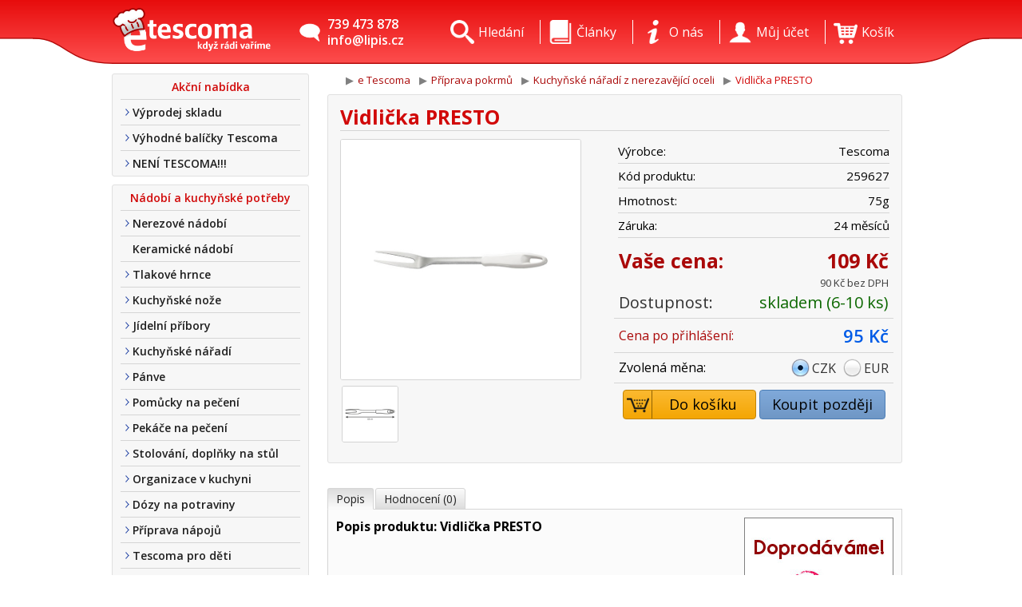

--- FILE ---
content_type: text/html; charset=utf-8
request_url: http://www.etescoma.cz/presto/vidlicka-presto-p-201688.html?cPath=202414
body_size: 8668
content:
<!DOCTYPE html>
<html lang="cs">
<head>

    <!-- Hi there! -->
    <!-- What are you looking for? ;) -->
    <!-- code & design by Etro Jiří Houdek -->
    <!-- www.etro.cz -->

    <meta http-equiv="content-type" content="text/html;charset=utf-8" />
    <meta name="viewport" content="width=device-width, initial-scale=1.0, maximum-scale=1.5, user-scalable=yes" />
    <meta content='True' name='HandheldFriendly' />
    <title> Vidlička PRESTO Presto - e Tescoma </title>
    <base href="http://www.etescoma.cz" />
    <meta name="keywords" content="Vidlička PRESTO Presto - e Tescoma" />
    <meta name="description" content="Vidlička PRESTO Presto - e Tescoma" />

    <meta name="mobile-web-app-capable" content="yes" />
    <meta name="theme-color" content="#E70D0D" />

    <link href='http://fonts.googleapis.com/css?family=Open+Sans:400,600,700,800&amp;subset=latin-ext' rel='stylesheet' type='text/css'>

    <link rel="canonical" href="http://www.etescoma.cz/presto/vidlicka-presto-p-201688.html" />    <link rel="stylesheet" href="includes/templates/etescoma-clear/css/style-1673538729.css" media="all" />
    <link rel="stylesheet" href="includes/templates/etescoma-clear/css/jquery-ui-1673538729.css" media="screen" />

    <script type="text/javascript">
            var currentCategoryId = 202414;
            var productsId = 201688;
            var main_page = 'product_info';
            var contact_phone = '739 473 878';
            var contact_mail = 'info@lipis.cz';
        </script>

    <!--[if lt IE 9]>
    <script src="includes/templates/template_default_clear/js/html5shiv-1673538731.js" type="text/javascript"></script>
    <![endif]-->

    <script src="includes/templates/template_default_clear/js/jquery.1.9.0.min-1673538731.js" type="text/javascript"></script>
    <script src="includes/templates/template_default_clear/js/jquery-ui-1.10.2.custom.min-1673538731.js" type="text/javascript"></script>
    <script src="includes/templates/template_default_clear/js/jquery.form-1673538731.js" type="text/javascript"></script>
    <script src="includes/templates/template_default_clear/js/notify-1673538731.js" type="text/javascript"></script>
    <script src="includes/templates/template_default_clear/js/modal-1673538731.js" type="text/javascript"></script>
    <script src="includes/templates/template_default_clear/js/functions-1673538731.js" type="text/javascript"></script>
    <script src="includes/templates/template_default_clear/js/respond-1673538731.js" type="text/javascript"></script>
    <script src="includes/templates/template_default_clear/js/sliders-1673538731.js" type="text/javascript"></script>
    <script src="includes/templates/template_default_clear/js/ready-1673538731.js" type="text/javascript"></script>

    <meta name="google-site-verification" content="1INzpjInth1CO0hQDfWCG8HFfin4xz3-cIPW4XSeH9g" />    
<!-- GOOGLE ANALYTICS -->
    <script type="text/javascript">

        var _gaq = _gaq || [];
        _gaq.push(['_setAccount', 'UA-7023666-1']);
        _gaq.push(['_trackPageview']);

        (function() {
            var ga = document.createElement('script'); ga.type = 'text/javascript'; ga.async = true;
            ga.src = ('https:' == document.location.protocol ? 'https://ssl' : 'http://www') + '.google-analytics.com/ga.js';
            var s = document.getElementsByTagName('script')[0]; s.parentNode.insertBefore(ga, s);
        })();

    </script>
    <!-- /GOOGLE ANALYTICS -->

    <meta name="author" content="Etro Jiří Houdek, www.etro.cz" />
    <meta name="robots" content="index, follow" />

            <link rel="icon" href="favicons/etescoma.ico" type="image/x-icon" />
        <link rel="shortcut icon" href="favicons/etescoma.ico" type="image/x-icon" />
    
</head>


<body>
<noscript><p>Ve vašem prohlížeči nemáte povolený javascript který je nutný pro správnou funkci stránek. Zapněte si jej prosím, nebo stránky navštivte v jiném prohlížeči</p></noscript>
<div style="min-height: 20px; padding: 5px 0;font-size: 12px;  background: #FDFF99; text-align: center;z-index: 1000000;position: relative; display: none;" id="cookies"><span style="display: inline-block; margin: 3px 20px;">Při poskytování našich služeb nám pomáhají soubory cookie. Využíváním našich služeb s jejich používáním souhlasíte.</span> <input type="button" value="Rozumím" style="background-color: #303030; border: 1px solid rgba(0,0,0,.1); -moz-border-radius: 2px; -webkit-border-radius: 2px; border-radius: 2px; color: #ffffff; cursor: pointer; line-height: 15px; padding: 3px 8px; text-decoration: none; white-space: nowrap; font-size: 12px; font-weight: 600;" onclick="hideCookieMessage();"></div><script>function hideCookieMessage(){var date = new Date(); date.setFullYear(date.getFullYear() + 10); document.cookie = 'eu-cookies=1; path=/; expires=' + date.toGMTString(); $('#cookies').slideUp(250);}; $(document).ready(function(){delay(function(){$("#cookies").slideDown(250);}, 5000)});</script><div id="big-wrapper" style="position: relative">
<div id="wrapper">
    <div id="fullWidthHeader"><div class="left-bg"></div><div class="right-bg"></div></div>
    <div id="header">
        <a class="logo" href="http://www.etescoma.cz" title=" Vidlička PRESTO Presto - e Tescoma "><img id="logo" src="includes/templates/etescoma-clear/images/top-logo.png" alt="logo" /></a>
<div id="mobile-nav-toggler"><a onclick="toggleMobileNav(); return false;">&nbsp;</a></div>
<div id="mobile-cart"><a onclick="modal.open({content: 'shopping_cart'}); return false;">&nbsp;</a></div>
<div id="header-content">
    <ul class="top-items">
        <li class="top-item contact">
            <a class="contact" href="/kontakt.html">
                739 473 878<br />info@lipis.cz            </a>
        </li>
        <li class="top-item search-form">
            <form id="search" action="/search.html">
                <input type="text"  name="keyword" placeholder="hledaný výraz" class="search-input" id="search-input" /><input type="submit" class="search-button" value="" /><a class="button" onclick="$('#search').submit();"><span></span></a>
            </form>
        </li>

        
        <li class="top-item cart empty">
            <a class="ajax-loader" data-page="shopping_cart">
                <span class="count">empty</span>
                <img alt="kosik" class="empty" src="includes/templates/etescoma-clear/images/icons/top_bar_cart.png" />
                <img alt="kosik" class="full" src="includes/templates/template_default_clear/images/icons/top_bar_cart_empty.png" />
                <p>Košík</p>
            </a>

            
            <div class="top-item-submenu cart">
                <div class="productsTable"><br class="clear" /></div>
                <div class="itemCount">Položek: 0</div>
                <div class="priceSummary">Cena: 0 Kč</div>

                <a class="button ajax-loader" data-page="shopping_cart"><span></span>Zobrazit košík</a>
            </div>
        </li>
        <li class="top-item account">
            <a>
                <img alt="ucet" src="includes/templates/etescoma-clear/images/icons/top_bar_user.png" /><p>Můj účet</p>
            </a>
                        <div class="top-item-submenu account">
                    <form id="loginForm" onsubmit="logIn(this); return false;">
        <label for="login-email">
            Přihlašovací jméno (Váš email):
        </label>
        <br />
        <input type="text" name="email" id="login-email" placeholder="např. novak@seznam.cz" />
        <br />
        <label for="login-password">
            Heslo:
        </label>
        <br />
        <input type="password" name="password" id="login-password" placeholder="minimálně 5 znaků" />
        <br />
        <input type="submit" class="login-btn" value="Přihlásit" />
        <a class="login button" onclick="$('#loginForm').submit();"><span></span>Přihlásit</a>
    </form>
    <hr />
    <a class="button registration ajax-loader" data-page="registration">
        <span></span>Vytvořit zákaznický účet
    </a>
    <br />
    <a class="button password-forgotten ajax-loader" data-page="password_forgotten" data-window-width="540" data-window-height="300">
        <span></span>Zapomenuté heslo
    </a>
    <br class="clear" />
                </div>
        </li>
        <li class="top-item about">
            <a>
                <img alt="o nas" src="includes/templates/etescoma-clear/images/icons/top_bar_about.png" /><p>O nás</p>
            </a>
            <div class="top-item-submenu about">
                <ul>
                                                <li>
                                <a href="http://www.etescoma.cz/o_firme.html" title="O nás - e Tescoma">
                                    O nás                                </a>
                            </li>
                                                    <li>
                                <a href="http://www.etescoma.cz/kontakt.html" title="Kontakt - e Tescoma">
                                    Kontakt                                </a>
                            </li>
                                                    <li>
                                <a href="http://www.etescoma.cz/doprava.html" title="Doprava a platba - e Tescoma">
                                    Doprava a platba                                </a>
                            </li>
                                                    <li>
                                <a href="http://www.etescoma.cz/obchodni-podminky.html" title="Obchodní podmínky - e Tescoma">
                                    Obchodní podmínky                                </a>
                            </li>
                                                    <li>
                                <a href="http://www.etescoma.cz/telefonickeobjednavky.html" title="Tel. nákup - e Tescoma">
                                    Tel. nákup                                </a>
                            </li>
                                                    <li>
                                <a href="http://www.etescoma.cz/proc_nakoupit_u_nas.html" title="Nákup u nás - e Tescoma">
                                    Nákup u nás                                </a>
                            </li>
                                                    <li>
                                <a href="http://www.etescoma.cz/reklamace.html" title="Reklamace - e Tescoma">
                                    Reklamace                                </a>
                            </li>
                                                    <li>
                                <a href="http://www.etescoma.cz/vernostni-klub-e-tescoma.html" title="Věrnostní klub  - e Tescoma">
                                    Věrnostní klub                                 </a>
                            </li>
                                        </ul>
            </div>
        </li>

                    <li class="top-item articles">
                <a>
                    <img alt="clanky" src="includes/templates/etescoma-clear/images/icons/top_bar_articles.png" /><p>Články</p>
                </a>

                <div class="top-item-submenu articles">
                    <ul>

                        <li>
                        <a href="/tipy-a-trendy" title="Tipy a trendy">
                            Tipy a trendy
                        </a>
                      </li><li>
                        <a href="/novinky" title="Novinky">
                            Novinky
                        </a>
                      </li><li>
                        <a href="/pece-a-udrzba" title="Péče a údržba">
                            Péče a údržba
                        </a>
                      </li><li>
                        <a href="/vanoce-s-tescomou" title="Vánoce s Tescomou">
                            Vánoce s Tescomou
                        </a>
                      </li>                    </ul>
                </div>
            </li>
        
        <li class="top-item search">
            <a href="/search.html">
                <img alt="hledani" src="includes/templates/etescoma-clear/images/icons/top_bar_search.png" /><p>Hledání</p>
            </a>
            <div class="top-item-submenu search">
                <form action="/search.html" id="search-submenu"><input type="text" name="keyword" placeholder="hledaný výraz" class="search-input" /><input type="submit" class="search-button" value="" /><a class="button" onclick="$('#search-submenu').submit();"><span></span>Hledat</a></form>
            </div>
        </li>
    </ul>
</div>
<br class="clear" />
    </div>
    <div id="body">
        <div id="categories-container" >
            <div id="categories"><ul> <li class="title"> <a class="title" title="Akční nabídka">Akční nabídka</a> </li><li class="cats action"> <a href="http://www.etescoma.cz/vyprodej-skladu-240959" class="cats action" title="Výprodej skladu">Výprodej skladu</a> </li><li class="cats action"> <a href="http://www.etescoma.cz/vyhodne-balicky-tescoma-221367" class="cats action" title="Výhodné balíčky Tescoma">Výhodné balíčky Tescoma</a> </li><li class="cats action"> <a href="http://www.etescoma.cz/neni-tescoma-240807" class="cats action" title="NENÍ TESCOMA!!!">NENÍ TESCOMA!!!</a> </li></ul> <ul><li class="title"> <a class="title" title="Nádobí a kuchyňské potřeby">Nádobí a kuchyňské potřeby</a> </li><li class="cats"> <a href="http://www.etescoma.cz/nerezove-nadobi-200955" class="cats" title="Nerezové nádobí">Nerezové nádobí</a> </li><li class="products"> <a href="http://www.etescoma.cz/keramicke-nadobi-216825" class="products" title="Keramické nádobí">Keramické nádobí</a> </li><li class="cats"> <a href="http://www.etescoma.cz/tlakove-hrnce-200956" class="cats" title="Tlakové hrnce">Tlakové hrnce</a> </li><li class="cats"> <a href="http://www.etescoma.cz/kuchynske-noze-200943" class="cats" title="Kuchyňské nože">Kuchyňské nože</a> </li><li class="cats"> <a href="http://www.etescoma.cz/jidelni-pribory-200946" class="cats" title="Jídelní příbory">Jídelní příbory</a> </li><li class="cats"> <a href="http://www.etescoma.cz/kuchynske-naradi-200944" class="cats" title="Kuchyňské nářadí">Kuchyňské nářadí</a> </li><li class="cats"> <a href="http://www.etescoma.cz/panve-200958" class="cats" title="Pánve">Pánve</a> </li><li class="cats"> <a href="http://www.etescoma.cz/pomucky-na-peceni-200951" class="cats" title="Pomůcky na pečení">Pomůcky na pečení</a> </li><li class="cats"> <a href="http://www.etescoma.cz/pekace-na-peceni-200949" class="cats" title="Pekáče na pečení">Pekáče na pečení</a> </li><li class="cats"> <a href="http://www.etescoma.cz/stolovani-doplnky-na-stul-200954" class="cats" title="Stolování, doplňky na stůl">Stolování, doplňky na stůl</a> </li><li class="cats"> <a href="http://www.etescoma.cz/organizace-v-kuchyni-200947" class="cats" title="Organizace v kuchyni">Organizace v kuchyni</a> </li><li class="cats"> <a href="http://www.etescoma.cz/dozy-na-potraviny-206942" class="cats" title="Dózy na potraviny">Dózy na potraviny</a> </li><li class="cats"> <a href="http://www.etescoma.cz/priprava-napoju-200953" class="cats" title="Příprava nápojů">Příprava nápojů</a> </li><li class="cats"> <a href="http://www.etescoma.cz/tescoma-pro-deti-227438" class="cats" title="Tescoma pro děti">Tescoma pro děti</a> </li><li class="products"> <a href="http://www.etescoma.cz/sklenice-na-vino-206492" class="products" title="Sklenice na víno">Sklenice na víno</a> </li><li class="cats"> <a href="http://www.etescoma.cz/zapekaci-misy-200950" class="cats" title="Zapékací mísy">Zapékací mísy</a> </li><li class="products"> <a href="http://www.etescoma.cz/termosky-200952" class="products" title="Termosky">Termosky</a> </li><li class="cats"> <a href="http://www.etescoma.cz/formy-na-peceni-200948" class="cats" title="Formy na pečení">Formy na pečení</a> </li><li class="cats"> <a href="http://www.etescoma.cz/tipy-na-darky-213439" class="cats" title="Tipy na dárky">Tipy na dárky</a> </li></ul> <ul><li class="title"> <a class="title" title="Dle katalogu Tescoma">Dle katalogu Tescoma</a> </li><li class="cats"> <a href="http://www.etescoma.cz/vareni-202447" class="cats" title="Vaření">Vaření</a> </li><li class="cats"> <a href="http://www.etescoma.cz/peceni-202524" class="cats" title="Pečení">Pečení</a> </li><li class="cats"> <a href="http://www.etescoma.cz/krajeni-202426" class="cats" title="Krájení">Krájení</a> </li><li class="cats"> <a href="http://www.etescoma.cz/stolovani-202482" class="cats" title="Stolování">Stolování</a> </li><li class="cats selected"> <a href="http://www.etescoma.cz/priprava-pokrmu-202407" class="cats selected" title="Příprava pokrmů">Příprava pokrmů</a> </li><li class="sub cats selected last level1"> <a href="http://www.etescoma.cz/priprava-pokrmu/kuchynske-naradi-z-nerezavejici-oceli-202414" class="sub cats selected last " title="Kuchyňské nářadí z nerezavějící oceli">Kuchyňské nářadí z nerezavějící oceli</a> </li> <li class="sub products level2"> <a href="http://www.etescoma.cz/kuchynske-naradi-z-nerezavejici-oceli/chef-202418" class="sub products" title="Chef">Chef</a> </li> <li class="sub products level2"> <a href="http://www.etescoma.cz/kuchynske-naradi-z-nerezavejici-oceli/funny-mummy-202421" class="sub products" title="Funny Mummy">Funny Mummy</a> </li> <li class="sub products level2"> <a href="http://www.etescoma.cz/kuchynske-naradi-z-nerezavejici-oceli/president-202422" class="sub products" title="President">President</a> </li> <li class="sub products level2"> <a href="http://www.etescoma.cz/kuchynske-naradi-z-nerezavejici-oceli/presto-202415" class="sub products" title="Presto">Presto</a> </li> <li class="sub products level2"> <a href="http://www.etescoma.cz/kuchynske-naradi-z-nerezavejici-oceli/presto-gt-204283" class="sub products" title="PRESTO GT">PRESTO GT</a> </li> <li class="sub products level2"> <a href="http://www.etescoma.cz/kuchynske-naradi-z-nerezavejici-oceli/uno-202420" class="sub products" title="UNO">UNO</a> </li> <li class="sub cats level1"> <a href="http://www.etescoma.cz/priprava-pokrmu/kuchynske-naradi-ze-zaruvzdorneho-plastu-202408" class="sub cats" title="Kuchyňské nářadí ze žáruvzdorného plastu">Kuchyňské nářadí ze žáruvzdorného plastu</a> </li> <li class="sub cats level1"> <a href="http://www.etescoma.cz/priprava-pokrmu/kuchynske-naradi-z-uslechtileho-dreva-202423" class="sub cats" title="Kuchyňské nářadí z ušlechtilého dřeva">Kuchyňské nářadí z ušlechtilého dřeva</a> </li> <li class="sub cats level1"> <a href="http://www.etescoma.cz/priprava-pokrmu/mechanicke-nastroje-202411" class="sub cats" title="Mechanické nástroje">Mechanické nástroje</a> </li> <li class="cats"> <a href="http://www.etescoma.cz/napoje-202549" class="cats" title="Nápoje">Nápoje</a> </li><li class="cats"> <a href="http://www.etescoma.cz/kuchynska-linka-202563" class="cats" title="Kuchyňská linka">Kuchyňská linka</a> </li><li class="cats"> <a href="http://www.etescoma.cz/skladovani-potravin-216045" class="cats" title="Skladování potravin">Skladování potravin</a> </li><li class="cats"> <a href="http://www.etescoma.cz/pro-deti-227430" class="cats" title="Pro děti">Pro děti</a> </li></ul></div><div id="option-menu"><span>Kategorie</span><select onchange="document.location = decodeURIComponent(this.options[this.selectedIndex].getAttribute('data-link'))"><optgroup label="Akční nabídka"><option data-link="http%3A%2F%2Fwww.etescoma.cz%2Fvyprodej-skladu-240959">Výprodej skladu</option><option data-link="http%3A%2F%2Fwww.etescoma.cz%2Fvyhodne-balicky-tescoma-221367">Výhodné balíčky Tescoma</option><option data-link="http%3A%2F%2Fwww.etescoma.cz%2Fneni-tescoma-240807">NENÍ TESCOMA!!!</option></optgroup><optgroup label="Nádobí a kuchyňské potřeby"><option data-link="http%3A%2F%2Fwww.etescoma.cz%2Fnerezove-nadobi-200955">Nerezové nádobí</option><option data-link="http%3A%2F%2Fwww.etescoma.cz%2Fkeramicke-nadobi-216825">Keramické nádobí</option><option data-link="http%3A%2F%2Fwww.etescoma.cz%2Ftlakove-hrnce-200956">Tlakové hrnce</option><option data-link="http%3A%2F%2Fwww.etescoma.cz%2Fkuchynske-noze-200943">Kuchyňské nože</option><option data-link="http%3A%2F%2Fwww.etescoma.cz%2Fjidelni-pribory-200946">Jídelní příbory</option><option data-link="http%3A%2F%2Fwww.etescoma.cz%2Fkuchynske-naradi-200944">Kuchyňské nářadí</option><option data-link="http%3A%2F%2Fwww.etescoma.cz%2Fpanve-200958">Pánve</option><option data-link="http%3A%2F%2Fwww.etescoma.cz%2Fpomucky-na-peceni-200951">Pomůcky na pečení</option><option data-link="http%3A%2F%2Fwww.etescoma.cz%2Fpekace-na-peceni-200949">Pekáče na pečení</option><option data-link="http%3A%2F%2Fwww.etescoma.cz%2Fstolovani-doplnky-na-stul-200954">Stolování, doplňky na stůl</option><option data-link="http%3A%2F%2Fwww.etescoma.cz%2Forganizace-v-kuchyni-200947">Organizace v kuchyni</option><option data-link="http%3A%2F%2Fwww.etescoma.cz%2Fdozy-na-potraviny-206942">Dózy na potraviny</option><option data-link="http%3A%2F%2Fwww.etescoma.cz%2Fpriprava-napoju-200953">Příprava nápojů</option><option data-link="http%3A%2F%2Fwww.etescoma.cz%2Ftescoma-pro-deti-227438">Tescoma pro děti</option><option data-link="http%3A%2F%2Fwww.etescoma.cz%2Fsklenice-na-vino-206492">Sklenice na víno</option><option data-link="http%3A%2F%2Fwww.etescoma.cz%2Fzapekaci-misy-200950">Zapékací mísy</option><option data-link="http%3A%2F%2Fwww.etescoma.cz%2Ftermosky-200952">Termosky</option><option data-link="http%3A%2F%2Fwww.etescoma.cz%2Fformy-na-peceni-200948">Formy na pečení</option><option data-link="http%3A%2F%2Fwww.etescoma.cz%2Ftipy-na-darky-213439">Tipy na dárky</option></optgroup><optgroup label="Dle katalogu Tescoma"><option data-link="http%3A%2F%2Fwww.etescoma.cz%2Fvareni-202447">Vaření</option><option data-link="http%3A%2F%2Fwww.etescoma.cz%2Fpeceni-202524">Pečení</option><option data-link="http%3A%2F%2Fwww.etescoma.cz%2Fkrajeni-202426">Krájení</option><option data-link="http%3A%2F%2Fwww.etescoma.cz%2Fstolovani-202482">Stolování</option><option selected="selected" data-link="http%3A%2F%2Fwww.etescoma.cz%2Fpriprava-pokrmu-202407">Příprava pokrmů</option><option data-link="http%3A%2F%2Fwww.etescoma.cz%2Fnapoje-202549">Nápoje</option><option data-link="http%3A%2F%2Fwww.etescoma.cz%2Fkuchynska-linka-202563">Kuchyňská linka</option><option data-link="http%3A%2F%2Fwww.etescoma.cz%2Fskladovani-potravin-216045">Skladování potravin</option><option data-link="http%3A%2F%2Fwww.etescoma.cz%2Fpro-deti-227430">Pro děti</option></optgroup></select><select onchange="document.location = decodeURIComponent(this.options[this.selectedIndex].getAttribute('data-link'))"><option selected="selected" data-link="http%3A%2F%2Fwww.etescoma.cz%2Fpriprava-pokrmu%2Fkuchynske-naradi-z-nerezavejici-oceli-202414">Kuchyňské nářadí z nerezavějící oceli</option><option data-link="http%3A%2F%2Fwww.etescoma.cz%2Fpriprava-pokrmu%2Fkuchynske-naradi-ze-zaruvzdorneho-plastu-202408">Kuchyňské nářadí ze žáruvzdorného plastu</option><option data-link="http%3A%2F%2Fwww.etescoma.cz%2Fpriprava-pokrmu%2Fkuchynske-naradi-z-uslechtileho-dreva-202423">Kuchyňské nářadí z ušlechtilého dřeva</option><option data-link="http%3A%2F%2Fwww.etescoma.cz%2Fpriprava-pokrmu%2Fmechanicke-nastroje-202411">Mechanické nástroje</option></select><select onchange="document.location = decodeURIComponent(this.options[this.selectedIndex].getAttribute('data-link'))"><option selected="selected" disabled="disabled">-- Podkategorie --</option><option data-link="http%3A%2F%2Fwww.etescoma.cz%2Fkuchynske-naradi-z-nerezavejici-oceli%2Fchef-202418">Chef</option><option data-link="http%3A%2F%2Fwww.etescoma.cz%2Fkuchynske-naradi-z-nerezavejici-oceli%2Ffunny-mummy-202421">Funny Mummy</option><option data-link="http%3A%2F%2Fwww.etescoma.cz%2Fkuchynske-naradi-z-nerezavejici-oceli%2Fpresident-202422">President</option><option data-link="http%3A%2F%2Fwww.etescoma.cz%2Fkuchynske-naradi-z-nerezavejici-oceli%2Fpresto-202415">Presto</option><option data-link="http%3A%2F%2Fwww.etescoma.cz%2Fkuchynske-naradi-z-nerezavejici-oceli%2Fpresto-gt-204283">PRESTO GT</option><option data-link="http%3A%2F%2Fwww.etescoma.cz%2Fkuchynske-naradi-z-nerezavejici-oceli%2Funo-202420">UNO</option></select></div>            <div class="stickers"><br />
<div id="showHeurekaBadgeHere-12" style="width:130px; margin: 0 auto;"></div><script type="text/javascript">
    //<![CDATA[
    var _hwq = _hwq || [];
    _hwq.push(['setKey', 'EB20CF9DB1499E66D515D51E84492D58']);_hwq.push(['showWidget', '12', '4459', 'e Tescoma', 'etescoma-cz']);(function() {
    var ho = document.createElement('script'); ho.type = 'text/javascript'; ho.async = true;
    ho.src = ('https:' == document.location.protocol ? 'https://ssl' : 'http://www') + '.heureka.cz/direct/i/gjs.php?n=wdgt&sak=EB20CF9DB1499E66D515D51E84492D58';
    var s = document.getElementsByTagName('script')[0]; s.parentNode.insertBefore(ho, s);
    })();
    //]]>
</script>
<a href="/platba-kartou.html" title="Platba kartou online"><img title="Platba kartou etescoma" alt="Platba kartou etescoma" style="margin-top: 15px; float: left;" src="/includes/templates/etescoma-clear/images/visa.png" />
<img style="margin-top:15px; float:right;" title="Platba kartou etescoma" alt="Platba kartou etescoma" src="/includes/templates/etescoma-clear/images/mastercard.png" /></a><br style="clear:both;" />
<!-- <a href="/obchodni-podminky.html" title="Obchodní podmínky"><img style="margin-top: 15px; width: 240px" title="Dtest obchodní podmínky" alt="DTest obchodní podmínky" src="http://www.etescoma.cz/uploads/ez/dtest240.png" /></a> --></div>
        </div>
        <div id="content" class="">
            <div id="breadcrumb"><ul><li ><a href="http://www.etescoma.cz/" title="e Tescoma - nádobí a potřeby Tescoma - e-shop"><span>e Tescoma</span></a></li>
<li itemscope itemtype="http://data-vocabulary.org/Breadcrumb" itemref="bc-2" id="bc-1" ><a itemprop="url" href="http://www.etescoma.cz/priprava-pokrmu-202407"><span itemprop="title">Příprava pokrmů</span></a></li>
<li itemscope itemtype="http://data-vocabulary.org/Breadcrumb"  itemprop="child" id="bc-2" class="last_link"><a itemprop="url" href="http://www.etescoma.cz/priprava-pokrmu/kuchynske-naradi-z-nerezavejici-oceli-202414"><span itemprop="title">Kuchyňské nářadí z nerezavějící oceli</span></a></li>
<li class="last"><span>Vidlička PRESTO</span></li>
</ul></div>
<div id="detail" itemscope itemtype="http://schema.org/Product">
        <div class="top">
        <h1 class="product-name" itemprop="name">Vidlička PRESTO</h1>

        <div class="product-image">
            
<a id="main-product-image" class="productImages" href="images/large/TC/420370_LRG.jpg" title="Zobrazit náhled k Vidlička PRESTO">
    <img src='images/large/TC/420370_LRG.jpg' id='product-image-zoom' alt='Vidlička PRESTO' />    <div class="stickers">
            </div>
    </a>
<div id="product-gallery-slider">
            <a href="images/large/TC/420370_det3_LRG.jpg" title="Fotogalerie - Vidlička PRESTO" class="productImages ">
            <img src="images/TC/420370_det3.jpg"
            alt="Fotogalerie - Vidlička PRESTO"
            title="Fotogalerie - Vidlička PRESTO"
            width="60"/>
        </a>
    </div>
        </div>
        <div class="product-rightbox">
            


    <div class="info">
        <table>
            <tr><td>Výrobce:</td><td itemprop="brand">Tescoma</td></tr>            <tr><td>Kód produktu:</td><td itemprop="sku">259627</td></tr>            <tr><td>Hmotnost:</td><td itemscope itemtype="http://schema.org/QuantitativeValue"><span itemprop="value">75</span>g<meta itemprop="unitCode" content="GRM"></td></tr>            <tr><td>Záruka:</td><td>24 měsíců</td></tr>                                            </table>
    </div>

    <div class="prices" itemprop="offers" itemscope itemtype="http://schema.org/Offer">
        <meta itemprop="priceCurrency" content="CZK" />

        <span style="display: none;" itemprop="priceSpecification" itemscope itemtype="http://www.schema.org/PriceSpecification">
            <meta itemprop="valueAddedTaxIncluded" content="true"/>
                        <meta itemprop="price" content="109" />
                        <meta itemprop="priceCurrency" content="CZK" />
        </span>

        <link itemprop="availability" href="http://schema.org/InStock">            <table>
                <tr>
                    <td><span class="price-title final">Vaše cena:</span><span
                            class="price-value final" itemprop="price" content="109">109 Kč</span>
                    </td>
                </tr>
                <tr>
                    <td><span
                            class="price-value final-notax">90 Kč bez DPH</span>
                    </td>
                </tr>
                <tr>
                    <td><span class="price-title availability">Dostupnost:</span><span
                            class="price-value availability green">skladem (6-10 ks)</span>
                    </td>
                </tr>
            </table>
            </div>
            <div class="fidelity-not-loged">
            <table>
                <tr><td><a class="tooltip" title="Cena pro přihlášeného zákazníka. &#13;Pokud ještě nemáte eTescoma účet, můžete si jej snadno vytvořit v menu &quot;Můj účet&quot; &#13;&#13;Kliknutím si zobrazíte více informací o našem Věrnostním klubu" href="/zak-klub.html">Cena po přihlášení:</a></td><td><span class="price-value">95 Kč</span></td></tr>
            </table>
        </div>
    <div class="currency-changer"><table><tr><td>Zvolená měna:</td><td><a class="button-currency selected tooltip" title="Aktuální měna je Koruna Česká">CZK</a><a href="/presto/vidlicka-presto-p-201688.html?cPath=202414&currency=EUR&url=etescoma.cz%2Fpresto%2Fvidlicka-presto-p-201688.html%3FcPath%3D202414" title="Přepnout měnu na Eura" class="eur tooltip button-currency">EUR</a></td></tr></table></div>        <div class="buttons">
        <div class="cart">
            <a class="button addCart" data-product-id="201688" ><span></span>Do košíku</a>
        </div>
        <div class="wishlist">
                            <a class="button tooltip" title="Přidá zboží na Váš seznam přání v zákaznickém účtu" onclick="warningMsg('Tato funkce vyžaduje přihlášení do zákazníckého účtu')"><span></span>Koupit později</a>
                    </div>
        <br class="clear" />
    </div>
            </div>
        <br class="clear" />
    </div>

    
    <div class="product-bottom">

        
        <ul class="tabs" data-tab-group="product-detail">
            
    <li class="selected"><a class="tab-link" data-tab="description">Popis</a></li>

            <li class="spacer">&nbsp;</li>
        <li><a class="tab-link" data-tab="review">Hodnocení (0)</a></li>
            </ul>
        <br class="clear" />
        <div class="tabs-content" data-tab-group="product-detail">
            
<div class="tab-content" id="tab-description" data-tab="description">
    <H2>Popis produktu: Vidlička PRESTO</H2>
    <div itemprop="description">
        <br>
<ul>
<li>prvotřídní kuchyňské nářadí pro každodenní
využití</li>
<li>vyrobeno z prvotřídní nerezavějící oceli a odolného
plastu</li>
<li>rukojeť uzpůsobena pro uložení na závěsnou lištu
PRESTO</li>
</ul>
    </div>
</div>

            <div class="tab-content" id="tab-review" data-tab="review">
                <div id="user-reviews">

    <div class="summary">

        <div class="info">
        Tento produkt zatím nikdo nehodnotil, buďte první a získejte body do věrnotního klubu!
        </div>

        
                <div class="right">

            <a  class="button reviews" onclick="errorMsg('Pro přidání recenze se musíte přihlásit');" >
                <span>&nbsp;</span>
                Napsat vlastní recenzi
            </a>

        </div>
                <br class="clear" />
    </div>

            </div>
    <br class="clear" />
        </div>
    
<div class="tab-content" id="tab-question" data-tab="question">
    </div>

            
<div id="bottom-banners">

<div><a title="Doprodáváme" href="/vyprodej-skladu-240959"><img src="/uploads/banners/bannerproduct doprodej.jpg" title="Doprodáváme" alt="Doprodáváme" /></a></div><div><a title="doprava Tescoma" href="http://www.etescoma.cz/doprava.html"><img src="/uploads/banners/doprava-detail (2).png" title="doprava Tescoma" alt="doprava Tescoma" /></a></div>
</div>

            
            <br class="clear" />

        </div>

        <br class="clear" />

                <div class="scroll-top"><a onclick="$('html, body').animate({ scrollTop: 0 }, 'slow'); return false;" title="Nahoru"><span></span> Nahoru <span></span></a></div>
    </div>
</div>
<br class="clear" />        </div>
        <br class="clear" />
    </div>
    <div id="footer">
        <div class="left">
    <span class="title">KONTAKT</span>
    739 473 878<br /><span class="break">,&nbsp;</span>info@lipis.cz<br /><span class="break">,&nbsp;</span><br />Lipis Jiří Houdek<br /><span class="break">,&nbsp;</span>Lípy 100<br /><span class="break">,&nbsp;</span>783 42 Slatinice</div>
<div class="center">
    <span class="title">O NÁS</span>
    <ul>
                        <li>
                    <a href="http://www.etescoma.cz/o_firme.html" title="O nás - e Tescoma">
                        O nás                    </a>
                </li>
                                <li>
                    <a href="http://www.etescoma.cz/kontakt.html" title="Kontakt - e Tescoma">
                        Kontakt                    </a>
                </li>
                                <li>
                    <a href="http://www.etescoma.cz/doprava.html" title="Doprava a platba - e Tescoma">
                        Doprava a platba                    </a>
                </li>
                                <li>
                    <a href="http://www.etescoma.cz/obchodni-podminky.html" title="Obchodní podmínky - e Tescoma">
                        Obchodní podmínky                    </a>
                </li>
                                <li>
                    <a href="http://www.etescoma.cz/telefonickeobjednavky.html" title="Tel. nákup - e Tescoma">
                        Tel. nákup                    </a>
                </li>
                                <li>
                    <a href="http://www.etescoma.cz/proc_nakoupit_u_nas.html" title="Nákup u nás - e Tescoma">
                        Nákup u nás                    </a>
                </li>
                    </ul>
</div>
<div class="logo">
    <img src="includes/templates/etescoma-clear/images/footer-logo.png" alt="e Tescoma" />
</div>
<div class="right">
    <a href="http://etro.cz/" target="_blank" title="Etro Jiří Houdek - Tvorba a pronájem e-shopů">Etro Jiří Houdek<br />Tvorba a pronájem e-shopů</a>
</div>
<br class="clear" />    </div>
    </div>
</div>

<div class="left side-banner"><a href="http://www.etescoma.cz/sady-nadobi/sada-pro-pripravu-testovin-presto-6-dilu-p-240104.html?cPath=205811" title="Sada pro přípravu těstovin">
                 <img src="/uploads/banners/bbjaro.png" alt="Sada pro přípravu těstovin" />
             </a></div><div class="right side-banner"><a href="http://www.etescoma.cz/keramicke-nadobi/keramicka-panev-vitapan-24-cm-p-238377.html?cPath=200955" title="Keramická pánev Vitapan">
                 <img src="/uploads/banners/bbjaro2.png" alt="Keramická pánev Vitapan" />
             </a></div><div id="fullWidthFooter"><div class="left"></div><div class="right"></div></div>
<div id="busy-box"><img src="/includes/templates/template_default_clear/images/loading_circle.gif" alt="Loading..." /></div>
<div style="display:none !important;">
    <script type="text/javascript">
        var google_tag_params = {
            ecomm_prodid: '201688',
            ecomm_pagetype: 'product',
            ecomm_totalvalue: '109'
        };
    </script>
    <script type="text/javascript">
        /* <![CDATA[ */
        var google_conversion_id = 1060693083;
        var google_custom_params = window.google_tag_params;
        var google_remarketing_only = true;
        /* ]]> */
    </script>
    <script type="text/javascript" src="//www.googleadservices.com/pagead/conversion.js"></script>
    <noscript>
        <div style="display:inline;">
            <img height="1" width="1" style="border-style:none;" alt="" src="//googleads.g.doubleclick.net/pagead/viewthroughconversion/1060693083/?value=0&amp;guid=ON&amp;script=0"/>
        </div>
    </noscript>

<script type="text/javascript">
/* <![CDATA[ */
var seznam_retargeting_id = 20552;
/* ]]> */
</script>
<script type="text/javascript" src="//c.imedia.cz/js/retargeting.js"></script>
</div>
</body>
</html>

